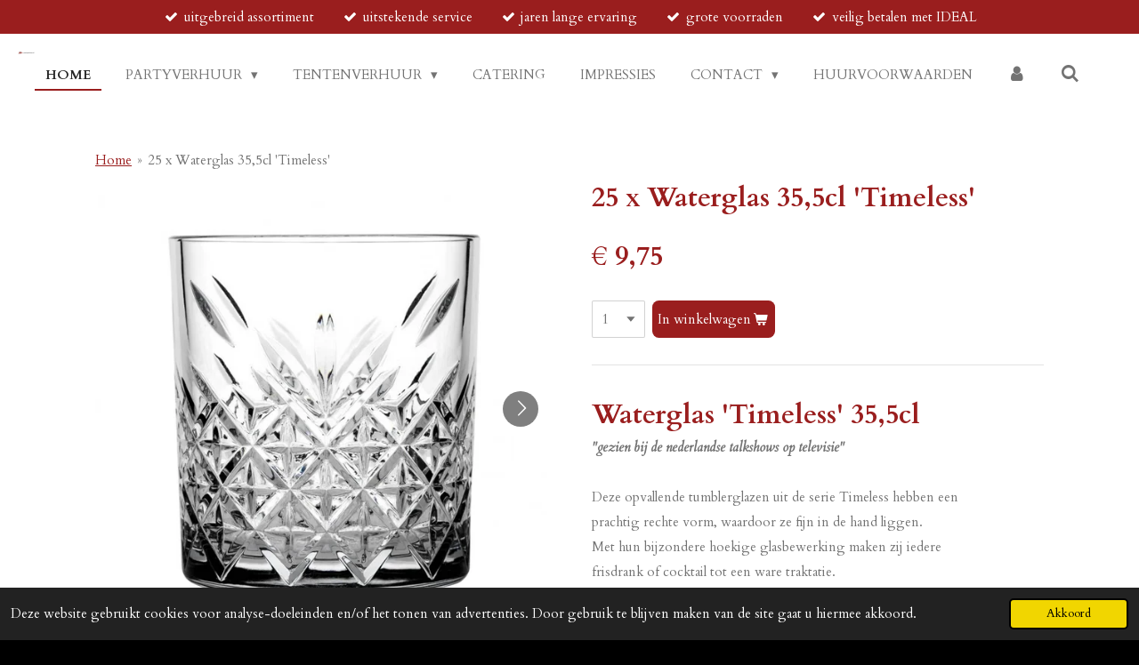

--- FILE ---
content_type: text/html; charset=UTF-8
request_url: https://www.esb-partyverhuur.nl/product/6545088/25-x-waterglas-35-5cl-timeless
body_size: 18406
content:
<!DOCTYPE html>
<html lang="nl">
    <head>
        <meta http-equiv="Content-Type" content="text/html; charset=utf-8">
        <meta name="viewport" content="width=device-width, initial-scale=1.0, maximum-scale=5.0">
        <meta http-equiv="X-UA-Compatible" content="IE=edge">
        <link rel="canonical" href="https://www.esb-partyverhuur.nl/product/6545088/25-x-waterglas-35-5cl-timeless">
        <link rel="sitemap" type="application/xml" href="https://www.esb-partyverhuur.nl/sitemap.xml">
        <meta property="og:title" content="25 x Waterglas  35,5cl &#039;Timeless&#039; | ESB party &amp; tentenverhuur">
        <meta property="og:url" content="https://www.esb-partyverhuur.nl/product/6545088/25-x-waterglas-35-5cl-timeless">
        <base href="https://www.esb-partyverhuur.nl/">
        <meta name="description" property="og:description" content="Waterglas &#039;Timeless&#039; 35,5cl
&quot;gezien bij de nederlandse talkshows op televisie&quot;
&amp;nbsp;
Deze opvallende tumblerglazen uit de serie Timeless hebben een 
prachtig rechte vorm, waardoor ze fijn in de hand liggen. 
Met hun bijzondere hoekige glasbewerking maken zij iedere 
frisdrank of cocktail tot een ware traktatie. 
De tumblerglazen hebben een dikke bodem, wat ze een 
robuust en stoer karakter geeft. 
Daarnaast zijn deze glazen gemaakt van extreem sterk glas 
en kunnen na gebruik perfect gereinigd worden in de vaatwasmachine.
 Met deze tumblers heb je voor ieder moment op de dag de juiste glazen in huis.
&amp;nbsp;
Hoogte: 9,6 cmBreedte: 8,6 cmLengte: 8,6 cmDiameter &amp;Oslash;: 8,6 cm
&amp;nbsp;
De prijs van dit artikel is inclusief schoonmaakkosten bij spoelschoon retour.
&amp;nbsp;
Verhuureenheid: per korf van 25 stuks
&amp;nbsp;
De getoonde afbeelding kan afwijken.">
                <script nonce="899fe3caf2b9d016f8c9022fbcddf22a">
            
            window.JOUWWEB = window.JOUWWEB || {};
            window.JOUWWEB.application = window.JOUWWEB.application || {};
            window.JOUWWEB.application = {"backends":[{"domain":"jouwweb.nl","freeDomain":"jouwweb.site"},{"domain":"webador.com","freeDomain":"webadorsite.com"},{"domain":"webador.de","freeDomain":"webadorsite.com"},{"domain":"webador.fr","freeDomain":"webadorsite.com"},{"domain":"webador.es","freeDomain":"webadorsite.com"},{"domain":"webador.it","freeDomain":"webadorsite.com"},{"domain":"jouwweb.be","freeDomain":"jouwweb.site"},{"domain":"webador.ie","freeDomain":"webadorsite.com"},{"domain":"webador.co.uk","freeDomain":"webadorsite.com"},{"domain":"webador.at","freeDomain":"webadorsite.com"},{"domain":"webador.be","freeDomain":"webadorsite.com"},{"domain":"webador.ch","freeDomain":"webadorsite.com"},{"domain":"webador.ch","freeDomain":"webadorsite.com"},{"domain":"webador.mx","freeDomain":"webadorsite.com"},{"domain":"webador.com","freeDomain":"webadorsite.com"},{"domain":"webador.dk","freeDomain":"webadorsite.com"},{"domain":"webador.se","freeDomain":"webadorsite.com"},{"domain":"webador.no","freeDomain":"webadorsite.com"},{"domain":"webador.fi","freeDomain":"webadorsite.com"},{"domain":"webador.ca","freeDomain":"webadorsite.com"},{"domain":"webador.ca","freeDomain":"webadorsite.com"},{"domain":"webador.pl","freeDomain":"webadorsite.com"},{"domain":"webador.com.au","freeDomain":"webadorsite.com"},{"domain":"webador.nz","freeDomain":"webadorsite.com"}],"editorLocale":"nl-NL","editorTimezone":"Europe\/Amsterdam","editorLanguage":"nl","analytics4TrackingId":"G-E6PZPGE4QM","analyticsDimensions":[],"backendDomain":"www.jouwweb.nl","backendShortDomain":"jouwweb.nl","backendKey":"jouwweb-nl","freeWebsiteDomain":"jouwweb.site","noSsl":false,"build":{"reference":"76559bd"},"linkHostnames":["www.jouwweb.nl","www.webador.com","www.webador.de","www.webador.fr","www.webador.es","www.webador.it","www.jouwweb.be","www.webador.ie","www.webador.co.uk","www.webador.at","www.webador.be","www.webador.ch","fr.webador.ch","www.webador.mx","es.webador.com","www.webador.dk","www.webador.se","www.webador.no","www.webador.fi","www.webador.ca","fr.webador.ca","www.webador.pl","www.webador.com.au","www.webador.nz"],"assetsUrl":"https:\/\/assets.jwwb.nl","loginUrl":"https:\/\/www.jouwweb.nl\/inloggen","publishUrl":"https:\/\/www.jouwweb.nl\/v2\/website\/1075458\/publish-proxy","adminUserOrIp":false,"pricing":{"plans":{"lite":{"amount":"700","currency":"EUR"},"pro":{"amount":"1200","currency":"EUR"},"business":{"amount":"2400","currency":"EUR"}},"yearlyDiscount":{"price":{"amount":"4800","currency":"EUR"},"ratio":0.17,"percent":"17%","discountPrice":{"amount":"4800","currency":"EUR"},"termPricePerMonth":{"amount":"2400","currency":"EUR"},"termPricePerYear":{"amount":"24000","currency":"EUR"}}},"hcUrl":{"add-product-variants":"https:\/\/help.jouwweb.nl\/hc\/nl\/articles\/28594307773201","basic-vs-advanced-shipping":"https:\/\/help.jouwweb.nl\/hc\/nl\/articles\/28594268794257","html-in-head":"https:\/\/help.jouwweb.nl\/hc\/nl\/articles\/28594336422545","link-domain-name":"https:\/\/help.jouwweb.nl\/hc\/nl\/articles\/28594325307409","optimize-for-mobile":"https:\/\/help.jouwweb.nl\/hc\/nl\/articles\/28594312927121","seo":"https:\/\/help.jouwweb.nl\/hc\/nl\/sections\/28507243966737","transfer-domain-name":"https:\/\/help.jouwweb.nl\/hc\/nl\/articles\/28594325232657","website-not-secure":"https:\/\/help.jouwweb.nl\/hc\/nl\/articles\/28594252935825"}};
            window.JOUWWEB.brand = {"type":"jouwweb","name":"JouwWeb","domain":"JouwWeb.nl","supportEmail":"support@jouwweb.nl"};
                    
                window.JOUWWEB = window.JOUWWEB || {};
                window.JOUWWEB.websiteRendering = {"locale":"nl-NL","timezone":"Europe\/Amsterdam","routes":{"api\/upload\/product-field":"\/_api\/upload\/product-field","checkout\/cart":"\/winkelwagen","payment":"\/bestelling-afronden\/:publicOrderId","payment\/forward":"\/bestelling-afronden\/:publicOrderId\/forward","public-order":"\/bestelling\/:publicOrderId","checkout\/authorize":"\/winkelwagen\/authorize\/:gateway","wishlist":"\/verlanglijst"}};
                                                    window.JOUWWEB.website = {"id":1075458,"locale":"nl-NL","enabled":true,"title":"ESB party & tentenverhuur","hasTitle":true,"roleOfLoggedInUser":null,"ownerLocale":"nl-NL","plan":"business","freeWebsiteDomain":"jouwweb.site","backendKey":"jouwweb-nl","currency":"EUR","defaultLocale":"nl-NL","url":"https:\/\/www.esb-partyverhuur.nl\/","homepageSegmentId":4167989,"category":"website","isOffline":false,"isPublished":true,"locales":["nl-NL"],"allowed":{"ads":false,"credits":true,"externalLinks":true,"slideshow":true,"customDefaultSlideshow":true,"hostedAlbums":true,"moderators":true,"mailboxQuota":10,"statisticsVisitors":true,"statisticsDetailed":true,"statisticsMonths":-1,"favicon":true,"password":true,"freeDomains":0,"freeMailAccounts":5,"canUseLanguages":false,"fileUpload":true,"legacyFontSize":false,"webshop":true,"products":-1,"imageText":false,"search":true,"audioUpload":true,"videoUpload":5000,"allowDangerousForms":false,"allowHtmlCode":true,"mobileBar":true,"sidebar":true,"poll":false,"allowCustomForms":true,"allowBusinessListing":true,"allowCustomAnalytics":true,"allowAccountingLink":true,"digitalProducts":true,"sitemapElement":false},"mobileBar":{"enabled":true,"theme":"accent","email":{"active":true,"value":"info@esb-catering.nl"},"location":{"active":true,"value":"De Ward 8, 8701 MB Bolsward, Nederland"},"phone":{"active":true,"value":"+31515576429"},"whatsapp":{"active":false},"social":{"active":true,"network":"facebook","value":"ESBpartyverhuur"}},"webshop":{"enabled":true,"currency":"EUR","taxEnabled":true,"taxInclusive":false,"vatDisclaimerVisible":false,"orderNotice":"<p>Bij opmerkingen graag de gewenste huurdatum toevoegen.<\/p>","orderConfirmation":"<p>Bedankt voor uw aanvraag! U ontvangt binnen 24 uur een huurbevestiging voor deze aanvraag. Afhankelijk van het totaalbedrag worden er transportkosten in rekening gebracht.<\/p>","freeShipping":false,"freeShippingAmount":"500.00","shippingDisclaimerVisible":false,"pickupAllowed":true,"couponAllowed":false,"detailsPageAvailable":true,"socialMediaVisible":true,"termsPage":4170698,"termsPageUrl":"\/partyverhuur\/huurvoorwaarden-partyverhuur","extraTerms":null,"pricingVisible":true,"orderButtonVisible":true,"shippingAdvanced":false,"shippingAdvancedBackEnd":false,"soldOutVisible":true,"backInStockNotificationEnabled":false,"canAddProducts":true,"nextOrderNumber":3115,"allowedServicePoints":[],"sendcloudConfigured":true,"sendcloudFallbackPublicKey":"a3d50033a59b4a598f1d7ce7e72aafdf","taxExemptionAllowed":true,"invoiceComment":null,"emptyCartVisible":false,"minimumOrderPrice":null,"productNumbersEnabled":true,"wishlistEnabled":false,"hideTaxOnCart":false},"isTreatedAsWebshop":true};                            window.JOUWWEB.cart = {"products":[],"coupon":null,"shippingCountryCode":null,"shippingChoice":null,"breakdown":[]};                            window.JOUWWEB.scripts = ["website-rendering\/webshop"];                        window.parent.JOUWWEB.colorPalette = window.JOUWWEB.colorPalette;
        </script>
                <title>25 x Waterglas  35,5cl &#039;Timeless&#039; | ESB party &amp; tentenverhuur</title>
                                            <link href="https://primary.jwwb.nl/public/i/f/g/temp-umomxpnnakhqqhrstrrz/touch-icon-iphone.png?bust=1553285491" rel="apple-touch-icon" sizes="60x60">                                                <link href="https://primary.jwwb.nl/public/i/f/g/temp-umomxpnnakhqqhrstrrz/touch-icon-ipad.png?bust=1553285491" rel="apple-touch-icon" sizes="76x76">                                                <link href="https://primary.jwwb.nl/public/i/f/g/temp-umomxpnnakhqqhrstrrz/touch-icon-iphone-retina.png?bust=1553285491" rel="apple-touch-icon" sizes="120x120">                                                <link href="https://primary.jwwb.nl/public/i/f/g/temp-umomxpnnakhqqhrstrrz/touch-icon-ipad-retina.png?bust=1553285491" rel="apple-touch-icon" sizes="152x152">                                                <link href="https://primary.jwwb.nl/public/i/f/g/temp-umomxpnnakhqqhrstrrz/favicon.png?bust=1553285491" rel="shortcut icon">                                                <link href="https://primary.jwwb.nl/public/i/f/g/temp-umomxpnnakhqqhrstrrz/favicon.png?bust=1553285491" rel="icon">                                        <meta property="og:image" content="https&#x3A;&#x2F;&#x2F;primary.jwwb.nl&#x2F;public&#x2F;i&#x2F;f&#x2F;g&#x2F;temp-umomxpnnakhqqhrstrrz&#x2F;tzohe6&#x2F;timeless-1.jpg&#x3F;enable-io&#x3D;true&amp;enable&#x3D;upscale&amp;fit&#x3D;bounds&amp;width&#x3D;1200">
                    <meta property="og:image" content="https&#x3A;&#x2F;&#x2F;primary.jwwb.nl&#x2F;public&#x2F;i&#x2F;f&#x2F;g&#x2F;temp-umomxpnnakhqqhrstrrz&#x2F;pk3a9u&#x2F;timeless-35-cl-met-inhoud.jpg">
                    <meta property="og:image" content="https&#x3A;&#x2F;&#x2F;primary.jwwb.nl&#x2F;public&#x2F;i&#x2F;f&#x2F;g&#x2F;temp-umomxpnnakhqqhrstrrz&#x2F;ls8zur&#x2F;iDEAL-1.png">
                    <meta property="og:image" content="https&#x3A;&#x2F;&#x2F;primary.jwwb.nl&#x2F;public&#x2F;i&#x2F;f&#x2F;g&#x2F;temp-umomxpnnakhqqhrstrrz&#x2F;irgeem&#x2F;homepage.jpg">
                                    <meta name="twitter:card" content="summary_large_image">
                        <meta property="twitter:image" content="https&#x3A;&#x2F;&#x2F;primary.jwwb.nl&#x2F;public&#x2F;i&#x2F;f&#x2F;g&#x2F;temp-umomxpnnakhqqhrstrrz&#x2F;tzohe6&#x2F;timeless-1.jpg&#x3F;enable-io&#x3D;true&amp;enable&#x3D;upscale&amp;fit&#x3D;bounds&amp;width&#x3D;1200">
                                                    <!-- Global site tag (gtag.js) - Google Analytics -->
<script async src="https://www.googletagmanager.com/gtag/js?id=UA-137908849-1"></script><script>
  window.dataLayer = window.dataLayer || [];
  function gtag(){dataLayer.push(arguments);}
  gtag('js', new Date());

  gtag('config', 'UA-137908849-1');
</script>

<meta name="facebook-domain-verification" content="ked4p9bxjvv8uobbx80zg2gagm5ogp">                            <script src="https://www.googletagmanager.com/gtag/js?id=G-X3EN6ENJCN" nonce="899fe3caf2b9d016f8c9022fbcddf22a" data-turbo-track="reload" async></script>
<script src="https://plausible.io/js/script.manual.js" nonce="899fe3caf2b9d016f8c9022fbcddf22a" data-turbo-track="reload" defer data-domain="shard8.jouwweb.nl"></script>
<link rel="stylesheet" type="text/css" href="https://gfonts.jwwb.nl/css?display=fallback&amp;family=Cardo%3A400%2C700%2C400italic%2C700italic" nonce="899fe3caf2b9d016f8c9022fbcddf22a" data-turbo-track="dynamic">
<script src="https://assets.jwwb.nl/assets/build/website-rendering/nl-NL.js?bust=af8dcdef13a1895089e9" nonce="899fe3caf2b9d016f8c9022fbcddf22a" data-turbo-track="reload" defer></script>
<script src="https://assets.jwwb.nl/assets/website-rendering/runtime.e155993011efc7175f1d.js?bust=9c9da86aa25b93d0d097" nonce="899fe3caf2b9d016f8c9022fbcddf22a" data-turbo-track="reload" defer></script>
<script src="https://assets.jwwb.nl/assets/website-rendering/812.881ee67943804724d5af.js?bust=78ab7ad7d6392c42d317" nonce="899fe3caf2b9d016f8c9022fbcddf22a" data-turbo-track="reload" defer></script>
<script src="https://assets.jwwb.nl/assets/website-rendering/main.fcb48f874358186fdbcf.js?bust=ae2434b747f7e2a90746" nonce="899fe3caf2b9d016f8c9022fbcddf22a" data-turbo-track="reload" defer></script>
<link rel="preload" href="https://assets.jwwb.nl/assets/website-rendering/styles.1ccb5af37fe695da2886.css?bust=b0ae04ec4c862e8d8ee1" as="style">
<link rel="preload" href="https://assets.jwwb.nl/assets/website-rendering/fonts/icons-website-rendering/font/website-rendering.woff2?bust=bd2797014f9452dadc8e" as="font" crossorigin>
<link rel="preconnect" href="https://gfonts.jwwb.nl">
<link rel="stylesheet" type="text/css" href="https://assets.jwwb.nl/assets/website-rendering/styles.1ccb5af37fe695da2886.css?bust=b0ae04ec4c862e8d8ee1" nonce="899fe3caf2b9d016f8c9022fbcddf22a" data-turbo-track="dynamic">
<link rel="preconnect" href="https://assets.jwwb.nl">
<link rel="preconnect" href="https://www.google-analytics.com">
<link rel="stylesheet" type="text/css" href="https://primary.jwwb.nl/public/i/f/g/temp-umomxpnnakhqqhrstrrz/style.css?bust=1769718707" nonce="899fe3caf2b9d016f8c9022fbcddf22a" data-turbo-track="dynamic">    </head>
    <body
        id="top"
        class="jw-is-no-slideshow jw-header-is-image jw-is-segment-product jw-is-frontend jw-is-no-sidebar jw-is-messagebar jw-is-no-touch-device jw-is-no-mobile"
                                    data-jouwweb-page="6545088"
                                                data-jouwweb-segment-id="6545088"
                                                data-jouwweb-segment-type="product"
                                                data-template-threshold="960"
                                                data-template-name="business-banner&#x7C;business-shop"
                            itemscope
        itemtype="https://schema.org/Product"
    >
                                    <meta itemprop="url" content="https://www.esb-partyverhuur.nl/product/6545088/25-x-waterglas-35-5cl-timeless">
        <a href="#main-content" class="jw-skip-link">
            Ga direct naar de hoofdinhoud        </a>
        <div class="jw-background"></div>
        <div class="jw-body">
            <div class="jw-mobile-menu jw-mobile-is-logo js-mobile-menu">
            <button
            type="button"
            class="jw-mobile-menu__button jw-mobile-toggle"
            aria-label="Open / sluit menu"
        >
            <span class="jw-icon-burger"></span>
        </button>
        <div class="jw-mobile-header jw-mobile-header--image">
        <a            class="jw-mobile-header-content"
                            href="/"
                        >
                            <img class="jw-mobile-logo jw-mobile-logo--landscape" src="https://primary.jwwb.nl/public/i/f/g/temp-umomxpnnakhqqhrstrrz/80fl9e/esb-partyverhuurnl.jpg?enable-io=true&amp;enable=upscale&amp;height=68" srcset="https://primary.jwwb.nl/public/i/f/g/temp-umomxpnnakhqqhrstrrz/80fl9e/esb-partyverhuurnl.jpg?enable-io=true&amp;enable=upscale&amp;height=68 1x" alt="ESB party &amp;amp; tentenverhuur" title="ESB party &amp;amp; tentenverhuur">                                </a>
    </div>

        <a
        href="/winkelwagen"
        class="jw-mobile-menu__button jw-mobile-header-cart jw-mobile-header-cart--hidden jw-mobile-menu__button--dummy"
        aria-label="Bekijk winkelwagen"
    >
        <span class="jw-icon-badge-wrapper">
            <span class="website-rendering-icon-basket" aria-hidden="true"></span>
            <span class="jw-icon-badge hidden" aria-hidden="true"></span>
        </span>
    </a>
    
    </div>
    <div class="jw-mobile-menu-search jw-mobile-menu-search--hidden">
        <form
            action="/zoeken"
            method="get"
            class="jw-mobile-menu-search__box"
        >
            <input
                type="text"
                name="q"
                value=""
                placeholder="Zoeken..."
                class="jw-mobile-menu-search__input"
                aria-label="Zoeken"
            >
            <button type="submit" class="jw-btn jw-btn--style-flat jw-mobile-menu-search__button" aria-label="Zoeken">
                <span class="website-rendering-icon-search" aria-hidden="true"></span>
            </button>
            <button type="button" class="jw-btn jw-btn--style-flat jw-mobile-menu-search__button js-cancel-search" aria-label="Zoekopdracht annuleren">
                <span class="website-rendering-icon-cancel" aria-hidden="true"></span>
            </button>
        </form>
    </div>
            <div class="message-bar message-bar--accent"><div class="message-bar__container"><ul class="message-bar-usps"><li class="message-bar-usps__item"><i class="website-rendering-icon-ok"></i><span>uitgebreid assortiment</span></li><li class="message-bar-usps__item"><i class="website-rendering-icon-ok"></i><span>uitstekende service</span></li><li class="message-bar-usps__item"><i class="website-rendering-icon-ok"></i><span>jaren lange ervaring</span></li><li class="message-bar-usps__item"><i class="website-rendering-icon-ok"></i><span>grote voorraden</span></li><li class="message-bar-usps__item"><i class="website-rendering-icon-ok"></i><span>veilig betalen met IDEAL</span></li></ul></div></div><script nonce="899fe3caf2b9d016f8c9022fbcddf22a">
    JOUWWEB.templateConfig = {
        header: {
            mobileSelector: '.jw-mobile-menu',
            updatePusher: function (headerHeight, state) {
                $('.jw-menu-clone').css('top', headerHeight);
            },
        },
    };
</script>
<header class="header-wrap js-topbar-content-container">
    <div class="header">
        <div class="jw-header-logo">
            <div
    id="jw-header-image-container"
    class="jw-header jw-header-image jw-header-image-toggle"
    style="flex-basis: 326px; max-width: 326px; flex-shrink: 1;"
>
            <a href="/">
        <img id="jw-header-image" data-image-id="53462978" srcset="https://primary.jwwb.nl/public/i/f/g/temp-umomxpnnakhqqhrstrrz/80fl9e/esb-partyverhuurnl.jpg?enable-io=true&amp;width=326 326w" class="jw-header-image" title="ESB party &amp; tentenverhuur" style="max-height: 80px;" sizes="326px" width="326" height="68" intrinsicsize="326.00 x 68.00" alt="ESB party &amp; tentenverhuur">                </a>
    </div>
        <div
    class="jw-header jw-header-title-container jw-header-text jw-header-text-toggle"
    data-stylable="true"
>
    <a        id="jw-header-title"
        class="jw-header-title"
                    href="/"
            >
        ESB party &amp; tentenverhuur    </a>
</div>
</div>
    </div>
    <nav class="menu jw-menu-copy">
        <ul
    id="jw-menu"
    class="jw-menu jw-menu-horizontal"
            >
            <li
    class="jw-menu-item jw-menu-is-active"
>
        <a        class="jw-menu-link js-active-menu-item"
        href="/"                                            data-page-link-id="4167989"
                            >
                <span class="">
            Home        </span>
            </a>
                </li>
            <li
    class="jw-menu-item jw-menu-has-submenu"
>
        <a        class="jw-menu-link"
        href="/partyverhuur"                                            data-page-link-id="4168238"
                            >
                <span class="">
            partyverhuur        </span>
                    <span class="jw-arrow jw-arrow-toplevel"></span>
            </a>
                    <ul
            class="jw-submenu"
                    >
                            <li
    class="jw-menu-item jw-menu-has-submenu"
>
        <a        class="jw-menu-link"
        href="/partyverhuur/meubilair-1"                                            data-page-link-id="9014284"
                            >
                <span class="">
            Meubilair        </span>
                    <span class="jw-arrow"></span>
            </a>
                    <ul
            class="jw-submenu"
                    >
                            <li
    class="jw-menu-item"
>
        <a        class="jw-menu-link"
        href="/partyverhuur/meubilair-1/stoelen-krukken"                                            data-page-link-id="9014364"
                            >
                <span class="">
            Stoelen/krukken        </span>
            </a>
                </li>
                            <li
    class="jw-menu-item"
>
        <a        class="jw-menu-link"
        href="/partyverhuur/meubilair-1/tafels-statafels"                                            data-page-link-id="9014377"
                            >
                <span class="">
            Tafels/statafels        </span>
            </a>
                </li>
                            <li
    class="jw-menu-item"
>
        <a        class="jw-menu-link"
        href="/partyverhuur/meubilair-1/barren-biertaps"                                            data-page-link-id="9014379"
                            >
                <span class="">
            Barren/biertaps        </span>
            </a>
                </li>
                            <li
    class="jw-menu-item"
>
        <a        class="jw-menu-link"
        href="/partyverhuur/meubilair-1/steigerhout-1"                                            data-page-link-id="16881981"
                            >
                <span class="">
            Steigerhout        </span>
            </a>
                </li>
                            <li
    class="jw-menu-item"
>
        <a        class="jw-menu-link"
        href="/partyverhuur/meubilair-1/steigerhout-white"                                            data-page-link-id="9014381"
                            >
                <span class="">
            Steigerhout &#039;White&#039;        </span>
            </a>
                </li>
                            <li
    class="jw-menu-item"
>
        <a        class="jw-menu-link"
        href="/partyverhuur/meubilair-1/bloktafels"                                            data-page-link-id="9014402"
                            >
                <span class="">
            Bloktafels        </span>
            </a>
                </li>
                            <li
    class="jw-menu-item"
>
        <a        class="jw-menu-link"
        href="/partyverhuur/meubilair-1/biertafels-sets"                                            data-page-link-id="9014414"
                            >
                <span class="">
            Biertafels/sets        </span>
            </a>
                </li>
                            <li
    class="jw-menu-item"
>
        <a        class="jw-menu-link"
        href="/partyverhuur/meubilair-1/podium"                                            data-page-link-id="9014422"
                            >
                <span class="">
            Podium        </span>
            </a>
                </li>
                            <li
    class="jw-menu-item"
>
        <a        class="jw-menu-link"
        href="/partyverhuur/meubilair-1/spreekgestoelte"                                            data-page-link-id="9014430"
                            >
                <span class="">
            Spreekgestoelte        </span>
            </a>
                </li>
                            <li
    class="jw-menu-item"
>
        <a        class="jw-menu-link"
        href="/partyverhuur/meubilair-1/overig-meubilair"                                            data-page-link-id="9014434"
                            >
                <span class="">
            Overig meubilair        </span>
            </a>
                </li>
                    </ul>
        </li>
                            <li
    class="jw-menu-item jw-menu-has-submenu"
>
        <a        class="jw-menu-link"
        href="https://www.esb-partyverhuur.nl/partyverhuur"                                                    data-link-id="8999281"
                    >
                <span class="">
            Bestek /servies        </span>
                    <span class="jw-arrow"></span>
            </a>
                    <ul
            class="jw-submenu"
                    >
                            <li
    class="jw-menu-item jw-menu-has-submenu"
>
        <a        class="jw-menu-link"
        href="/servies"                                            data-page-link-id="8996368"
                            >
                <span class="">
            Servies        </span>
                    <span class="jw-arrow"></span>
            </a>
                    <ul
            class="jw-submenu"
                    >
                            <li
    class="jw-menu-item"
>
        <a        class="jw-menu-link"
        href="/servies/mammoet-servies"                                            data-page-link-id="8996513"
                            >
                <span class="">
            Mammoet servies        </span>
            </a>
                </li>
                            <li
    class="jw-menu-item"
>
        <a        class="jw-menu-link"
        href="/servies/renaissance-servies"                                            data-page-link-id="8996517"
                            >
                <span class="">
            Renaissance servies        </span>
            </a>
                </li>
                            <li
    class="jw-menu-item"
>
        <a        class="jw-menu-link"
        href="/servies/arcoroc-rubis"                                            data-page-link-id="8996519"
                            >
                <span class="">
            Arcoroc &#039;Rubis&#039;        </span>
            </a>
                </li>
                            <li
    class="jw-menu-item"
>
        <a        class="jw-menu-link"
        href="/servies/d-e-servies"                                            data-page-link-id="8996522"
                            >
                <span class="">
            D.E. servies        </span>
            </a>
                </li>
                            <li
    class="jw-menu-item"
>
        <a        class="jw-menu-link"
        href="/servies/toscane-servies"                                            data-page-link-id="8996524"
                            >
                <span class="">
            Toscane servies        </span>
            </a>
                </li>
                            <li
    class="jw-menu-item"
>
        <a        class="jw-menu-link"
        href="/servies/diverse-servies"                                            data-page-link-id="9054061"
                            >
                <span class="">
            Diverse servies        </span>
            </a>
                </li>
                            <li
    class="jw-menu-item"
>
        <a        class="jw-menu-link"
        href="/servies/voor-de-feestdagen"                                            data-page-link-id="8996526"
                            >
                <span class="">
            voor de feestdagen        </span>
            </a>
                </li>
                            <li
    class="jw-menu-item"
>
        <a        class="jw-menu-link"
        href="/servies/tappas"                                            data-page-link-id="8996529"
                            >
                <span class="">
            Tappas        </span>
            </a>
                </li>
                            <li
    class="jw-menu-item"
>
        <a        class="jw-menu-link"
        href="/servies/rvs"                                            data-page-link-id="8996532"
                            >
                <span class="">
            RVS        </span>
            </a>
                </li>
                            <li
    class="jw-menu-item"
>
        <a        class="jw-menu-link"
        href="/servies/overige-servies"                                            data-page-link-id="8996533"
                            >
                <span class="">
            Overige servies        </span>
            </a>
                </li>
                    </ul>
        </li>
                            <li
    class="jw-menu-item jw-menu-has-submenu"
>
        <a        class="jw-menu-link"
        href="/bestek"                                            data-page-link-id="8996651"
                            >
                <span class="">
            Bestek        </span>
                    <span class="jw-arrow"></span>
            </a>
                    <ul
            class="jw-submenu"
                    >
                            <li
    class="jw-menu-item"
>
        <a        class="jw-menu-link"
        href="/bestek/amefa-tafelbestek"                                            data-page-link-id="8996773"
                            >
                <span class="">
            Amefa tafelbestek        </span>
            </a>
                </li>
                            <li
    class="jw-menu-item"
>
        <a        class="jw-menu-link"
        href="/bestek/diversity-tafelbestek-1"                                            data-page-link-id="8996781"
                            >
                <span class="">
            Diversity tafelbestek        </span>
            </a>
                </li>
                            <li
    class="jw-menu-item"
>
        <a        class="jw-menu-link"
        href="/bestek/tafelbestek-goud"                                            data-page-link-id="19323826"
                            >
                <span class="">
            Tafelbestek &#039;Goud&#039;        </span>
            </a>
                </li>
                            <li
    class="jw-menu-item"
>
        <a        class="jw-menu-link"
        href="/bestek/buffet-bestek"                                            data-page-link-id="8996776"
                            >
                <span class="">
            Buffet bestek        </span>
            </a>
                </li>
                            <li
    class="jw-menu-item"
>
        <a        class="jw-menu-link"
        href="/bestek/keukengerei"                                            data-page-link-id="8996777"
                            >
                <span class="">
            Keukengerei        </span>
            </a>
                </li>
                    </ul>
        </li>
                    </ul>
        </li>
                            <li
    class="jw-menu-item jw-menu-has-submenu"
>
        <a        class="jw-menu-link"
        href="/partyverhuur/glaswerk-1"                                            data-page-link-id="9023388"
                            >
                <span class="">
            Glaswerk        </span>
                    <span class="jw-arrow"></span>
            </a>
                    <ul
            class="jw-submenu"
                    >
                            <li
    class="jw-menu-item"
>
        <a        class="jw-menu-link"
        href="/partyverhuur/glaswerk-1/budget-line"                                            data-page-link-id="9023397"
                            >
                <span class="">
            Budget line        </span>
            </a>
                </li>
                            <li
    class="jw-menu-item"
>
        <a        class="jw-menu-link"
        href="/partyverhuur/glaswerk-1/luxe-line"                                            data-page-link-id="9023409"
                            >
                <span class="">
            Luxe line        </span>
            </a>
                </li>
                            <li
    class="jw-menu-item"
>
        <a        class="jw-menu-link"
        href="/partyverhuur/glaswerk-1/bouquet-line"                                            data-page-link-id="9023420"
                            >
                <span class="">
            Bouquet line        </span>
            </a>
                </li>
                            <li
    class="jw-menu-item"
>
        <a        class="jw-menu-link"
        href="/partyverhuur/glaswerk-1/melodia-line"                                            data-page-link-id="17026701"
                            >
                <span class="">
            Melodia line        </span>
            </a>
                </li>
                            <li
    class="jw-menu-item"
>
        <a        class="jw-menu-link"
        href="/partyverhuur/glaswerk-1/speciaal-glaswerk"                                            data-page-link-id="9023427"
                            >
                <span class="">
            Speciaal glaswerk        </span>
            </a>
                </li>
                            <li
    class="jw-menu-item"
>
        <a        class="jw-menu-link"
        href="/partyverhuur/glaswerk-1/bier-speciaal-glazen"                                            data-page-link-id="17031716"
                            >
                <span class="">
            Bier speciaal glazen        </span>
            </a>
                </li>
                            <li
    class="jw-menu-item"
>
        <a        class="jw-menu-link"
        href="/partyverhuur/glaswerk-1/cocktail-glazen"                                            data-page-link-id="9023425"
                            >
                <span class="">
            Cocktail glazen        </span>
            </a>
                </li>
                            <li
    class="jw-menu-item"
>
        <a        class="jw-menu-link"
        href="/partyverhuur/glaswerk-1/overig-glaswerk"                                            data-page-link-id="9023434"
                            >
                <span class="">
            Overig glaswerk        </span>
            </a>
                </li>
                    </ul>
        </li>
                            <li
    class="jw-menu-item"
>
        <a        class="jw-menu-link"
        href="/partyverhuur/trouwen"                                            data-page-link-id="4171456"
                            >
                <span class="">
            Trouwen        </span>
            </a>
                </li>
                            <li
    class="jw-menu-item jw-menu-has-submenu"
>
        <a        class="jw-menu-link"
        href="/partyverhuur/aankleding-linnen"                                            data-page-link-id="4173616"
                            >
                <span class="">
            Aankleding / linnen        </span>
                    <span class="jw-arrow"></span>
            </a>
                    <ul
            class="jw-submenu"
                    >
                            <li
    class="jw-menu-item"
>
        <a        class="jw-menu-link"
        href="/partyverhuur/aankleding-linnen/sta-tafel-bank-en-stoel-hoezen"                                            data-page-link-id="9120406"
                            >
                <span class="">
            (Sta)tafel-,bank- en stoel hoezen        </span>
            </a>
                </li>
                            <li
    class="jw-menu-item"
>
        <a        class="jw-menu-link"
        href="/partyverhuur/aankleding-linnen/picknick-bierbank-hoezen"                                            data-page-link-id="9122464"
                            >
                <span class="">
            Picknick/Bierbank hoezen        </span>
            </a>
                </li>
                            <li
    class="jw-menu-item"
>
        <a        class="jw-menu-link"
        href="/partyverhuur/aankleding-linnen/overige-linnen"                                            data-page-link-id="4174747"
                            >
                <span class="">
            Overige Linnen        </span>
            </a>
                </li>
                            <li
    class="jw-menu-item"
>
        <a        class="jw-menu-link"
        href="/partyverhuur/aankleding-linnen/aankleding"                                            data-page-link-id="4183665"
                            >
                <span class="">
            Aankleding        </span>
            </a>
                </li>
                            <li
    class="jw-menu-item"
>
        <a        class="jw-menu-link"
        href="/partyverhuur/aankleding-linnen/decoratie"                                            data-page-link-id="4183666"
                            >
                <span class="">
            Decoratie        </span>
            </a>
                </li>
                            <li
    class="jw-menu-item"
>
        <a        class="jw-menu-link"
        href="/partyverhuur/aankleding-linnen/wedding-styling"                                            data-page-link-id="5723414"
                            >
                <span class="">
            Wedding styling        </span>
            </a>
                </li>
                    </ul>
        </li>
                            <li
    class="jw-menu-item jw-menu-has-submenu"
>
        <a        class="jw-menu-link"
        href="/partyverhuur/horeca-materialen"                                            data-page-link-id="4183610"
                            >
                <span class="">
            Horeca materialen        </span>
                    <span class="jw-arrow"></span>
            </a>
                    <ul
            class="jw-submenu"
                    >
                            <li
    class="jw-menu-item"
>
        <a        class="jw-menu-link"
        href="/partyverhuur/horeca-materialen/koffie-thee"                                            data-page-link-id="4183613"
                            >
                <span class="">
            Koffie / Thee        </span>
            </a>
                </li>
                            <li
    class="jw-menu-item"
>
        <a        class="jw-menu-link"
        href="/partyverhuur/horeca-materialen/koelen-tappen"                                            data-page-link-id="4183614"
                            >
                <span class="">
            Koelen / tappen        </span>
            </a>
                </li>
                            <li
    class="jw-menu-item"
>
        <a        class="jw-menu-link"
        href="/partyverhuur/horeca-materialen/warm-houden"                                            data-page-link-id="4183615"
                            >
                <span class="">
            Warm houden        </span>
            </a>
                </li>
                            <li
    class="jw-menu-item"
>
        <a        class="jw-menu-link"
        href="/partyverhuur/horeca-materialen/koken-bakken"                                            data-page-link-id="4183616"
                            >
                <span class="">
            Koken / bakken        </span>
            </a>
                </li>
                            <li
    class="jw-menu-item"
>
        <a        class="jw-menu-link"
        href="/partyverhuur/horeca-materialen/keuken-gerei"                                            data-page-link-id="4183618"
                            >
                <span class="">
            Keuken gerei        </span>
            </a>
                </li>
                            <li
    class="jw-menu-item"
>
        <a        class="jw-menu-link"
        href="/partyverhuur/horeca-materialen/buffet-materiaal"                                            data-page-link-id="9134864"
                            >
                <span class="">
            Buffet Materiaal        </span>
            </a>
                </li>
                            <li
    class="jw-menu-item"
>
        <a        class="jw-menu-link"
        href="/partyverhuur/horeca-materialen/overige"                                            data-page-link-id="4183624"
                            >
                <span class="">
            Overige        </span>
            </a>
                </li>
                    </ul>
        </li>
                            <li
    class="jw-menu-item"
>
        <a        class="jw-menu-link"
        href="/partyverhuur/beeld-geluid"                                            data-page-link-id="4185863"
                            >
                <span class="">
            Beeld / geluid        </span>
            </a>
                </li>
                            <li
    class="jw-menu-item"
>
        <a        class="jw-menu-link"
        href="/partyverhuur/verlichting"                                            data-page-link-id="4197303"
                            >
                <span class="">
            Verlichting        </span>
            </a>
                </li>
                            <li
    class="jw-menu-item"
>
        <a        class="jw-menu-link"
        href="/partyverhuur/stroom-verwarming-1"                                            data-page-link-id="4185868"
                            >
                <span class="">
            Stroom / verwarming        </span>
            </a>
                </li>
                            <li
    class="jw-menu-item"
>
        <a        class="jw-menu-link"
        href="/partyverhuur/event-materiaal"                                            data-page-link-id="4185875"
                            >
                <span class="">
            Event materiaal        </span>
            </a>
                </li>
                            <li
    class="jw-menu-item"
>
        <a        class="jw-menu-link"
        href="/partyverhuur/nieuw-in-assortiment"                                            data-page-link-id="4185881"
                            >
                <span class="">
            Nieuw in assortiment        </span>
            </a>
                </li>
                            <li
    class="jw-menu-item"
>
        <a        class="jw-menu-link"
        href="/partyverhuur/diversen"                                            data-page-link-id="4185882"
                            >
                <span class="">
            Diversen        </span>
            </a>
                </li>
                            <li
    class="jw-menu-item"
>
        <a        class="jw-menu-link"
        href="/partyverhuur/verkoop-items"                                            data-page-link-id="4185884"
                            >
                <span class="">
            Verkoop items        </span>
            </a>
                </li>
                            <li
    class="jw-menu-item"
>
        <a        class="jw-menu-link"
        href="/partyverhuur/steigerhout"                                            data-page-link-id="4207373"
                            >
                <span class="">
            Steigerhout        </span>
            </a>
                </li>
                            <li
    class="jw-menu-item"
>
        <a        class="jw-menu-link"
        href="/partyverhuur/blok-meubilair"                                            data-page-link-id="4207374"
                            >
                <span class="">
            Blok meubilair        </span>
            </a>
                </li>
                            <li
    class="jw-menu-item"
>
        <a        class="jw-menu-link"
        href="/partyverhuur/feestdagen"                                            data-page-link-id="11258283"
                            >
                <span class="">
            feestdagen        </span>
            </a>
                </li>
                            <li
    class="jw-menu-item"
>
        <a        class="jw-menu-link"
        href="/partyverhuur/huurvoorwaarden-partyverhuur"                                            data-page-link-id="4170698"
                            >
                <span class="">
            huurvoorwaarden partyverhuur        </span>
            </a>
                </li>
                    </ul>
        </li>
            <li
    class="jw-menu-item jw-menu-has-submenu"
>
        <a        class="jw-menu-link"
        href="/tentenverhuur"                                            data-page-link-id="4168478"
                            >
                <span class="">
            tentenverhuur        </span>
                    <span class="jw-arrow jw-arrow-toplevel"></span>
            </a>
                    <ul
            class="jw-submenu"
                    >
                            <li
    class="jw-menu-item"
>
        <a        class="jw-menu-link"
        href="/tentenverhuur/partytenten"                                            data-page-link-id="26953341"
                            >
                <span class="">
            Partytenten        </span>
            </a>
                </li>
                            <li
    class="jw-menu-item"
>
        <a        class="jw-menu-link"
        href="/tentenverhuur/handleiding-opbouw-profi-line-tent"                                            data-page-link-id="16860059"
                            >
                <span class="">
            Handleiding opbouw Profi-line tent        </span>
            </a>
                </li>
                            <li
    class="jw-menu-item"
>
        <a        class="jw-menu-link"
        href="/tentenverhuur/stretch-tenten"                                            data-page-link-id="26953366"
                            >
                <span class="">
            Stretch tenten        </span>
            </a>
                </li>
                            <li
    class="jw-menu-item"
>
        <a        class="jw-menu-link"
        href="/tentenverhuur/pagodetenten"                                            data-page-link-id="26953375"
                            >
                <span class="">
            Pagodetenten        </span>
            </a>
                </li>
                            <li
    class="jw-menu-item"
>
        <a        class="jw-menu-link"
        href="/tentenverhuur/alu-tenten"                                            data-page-link-id="26953402"
                            >
                <span class="">
            Alu-tenten        </span>
            </a>
                </li>
                            <li
    class="jw-menu-item"
>
        <a        class="jw-menu-link"
        href="/tentenverhuur/huurvoorwaarden-tentenverhuur"                                            data-page-link-id="26528095"
                            >
                <span class="">
            huurvoorwaarden tentenverhuur        </span>
            </a>
                </li>
                    </ul>
        </li>
            <li
    class="jw-menu-item"
>
        <a        class="jw-menu-link"
        href="https://www.esb-catering.nl/"                    target="_blank"
                            rel="noopener"
                                            data-link-id="8997723"
                    >
                <span class="">
            Catering        </span>
            </a>
                </li>
            <li
    class="jw-menu-item"
>
        <a        class="jw-menu-link"
        href="/impressies"                                            data-page-link-id="4172323"
                            >
                <span class="">
            Impressies        </span>
            </a>
                </li>
            <li
    class="jw-menu-item jw-menu-has-submenu"
>
        <a        class="jw-menu-link"
        href="/contact-2"                                            data-page-link-id="4209562"
                            >
                <span class="">
            Contact        </span>
                    <span class="jw-arrow jw-arrow-toplevel"></span>
            </a>
                    <ul
            class="jw-submenu"
                    >
                            <li
    class="jw-menu-item"
>
        <a        class="jw-menu-link"
        href="/contact-2/contact"                                            data-page-link-id="4183680"
                            >
                <span class="">
            Contact        </span>
            </a>
                </li>
                            <li
    class="jw-menu-item"
>
        <a        class="jw-menu-link"
        href="/contact-2/tent-offerte-1"                                            data-page-link-id="4168024"
                            >
                <span class="">
            Tent offerte        </span>
            </a>
                </li>
                            <li
    class="jw-menu-item"
>
        <a        class="jw-menu-link"
        href="/contact-2/sponsor-aanvraag"                                            data-page-link-id="26560912"
                            >
                <span class="">
            Sponsor aanvraag        </span>
            </a>
                </li>
                            <li
    class="jw-menu-item"
>
        <a        class="jw-menu-link"
        href="/contact-2/vacatures"                                            data-page-link-id="9478989"
                            >
                <span class="">
            Vacatures        </span>
            </a>
                </li>
                    </ul>
        </li>
            <li
    class="jw-menu-item"
>
        <a        class="jw-menu-link"
        href="/huurvoorwaarden"                                            data-page-link-id="26565273"
                            >
                <span class="">
            Huurvoorwaarden        </span>
            </a>
                </li>
            <li
    class="jw-menu-item"
>
        <a        class="jw-menu-link jw-menu-link--icon"
        href="/account"                                                            title="Account"
            >
                                <span class="website-rendering-icon-user"></span>
                            <span class="hidden-desktop-horizontal-menu">
            Account        </span>
            </a>
                </li>
            <li
    class="jw-menu-item jw-menu-search-item"
>
        <button        class="jw-menu-link jw-menu-link--icon jw-text-button"
                                                                    title="Zoeken"
            >
                                <span class="website-rendering-icon-search"></span>
                            <span class="hidden-desktop-horizontal-menu">
            Zoeken        </span>
            </button>
                
            <div class="jw-popover-container jw-popover-container--inline is-hidden">
                <div class="jw-popover-backdrop"></div>
                <div class="jw-popover">
                    <div class="jw-popover__arrow"></div>
                    <div class="jw-popover__content jw-section-white">
                        <form  class="jw-search" action="/zoeken" method="get">
                            
                            <input class="jw-search__input" type="text" name="q" value="" placeholder="Zoeken..." aria-label="Zoeken" >
                            <button class="jw-search__submit" type="submit" aria-label="Zoeken">
                                <span class="website-rendering-icon-search" aria-hidden="true"></span>
                            </button>
                        </form>
                    </div>
                </div>
            </div>
                        </li>
            <li
    class="jw-menu-item js-menu-cart-item jw-menu-cart-item--hidden"
>
        <a        class="jw-menu-link jw-menu-link--icon"
        href="/winkelwagen"                                                            title="Winkelwagen"
            >
                                    <span class="jw-icon-badge-wrapper">
                        <span class="website-rendering-icon-basket"></span>
                                            <span class="jw-icon-badge hidden">
                    0                </span>
                            <span class="hidden-desktop-horizontal-menu">
            Winkelwagen        </span>
            </a>
                </li>
    
    </ul>

    <script nonce="899fe3caf2b9d016f8c9022fbcddf22a" id="jw-mobile-menu-template" type="text/template">
        <ul id="jw-menu" class="jw-menu jw-menu-horizontal jw-menu-spacing--mobile-bar">
                            <li
    class="jw-menu-item jw-menu-search-item"
>
                
                 <li class="jw-menu-item jw-mobile-menu-search-item">
                    <form class="jw-search" action="/zoeken" method="get">
                        <input class="jw-search__input" type="text" name="q" value="" placeholder="Zoeken..." aria-label="Zoeken">
                        <button class="jw-search__submit" type="submit" aria-label="Zoeken">
                            <span class="website-rendering-icon-search" aria-hidden="true"></span>
                        </button>
                    </form>
                </li>
                        </li>
                            <li
    class="jw-menu-item jw-menu-is-active"
>
        <a        class="jw-menu-link js-active-menu-item"
        href="/"                                            data-page-link-id="4167989"
                            >
                <span class="">
            Home        </span>
            </a>
                </li>
                            <li
    class="jw-menu-item jw-menu-has-submenu"
>
        <a        class="jw-menu-link"
        href="/partyverhuur"                                            data-page-link-id="4168238"
                            >
                <span class="">
            partyverhuur        </span>
                    <span class="jw-arrow jw-arrow-toplevel"></span>
            </a>
                    <ul
            class="jw-submenu"
                    >
                            <li
    class="jw-menu-item jw-menu-has-submenu"
>
        <a        class="jw-menu-link"
        href="/partyverhuur/meubilair-1"                                            data-page-link-id="9014284"
                            >
                <span class="">
            Meubilair        </span>
                    <span class="jw-arrow"></span>
            </a>
                    <ul
            class="jw-submenu"
                    >
                            <li
    class="jw-menu-item"
>
        <a        class="jw-menu-link"
        href="/partyverhuur/meubilair-1/stoelen-krukken"                                            data-page-link-id="9014364"
                            >
                <span class="">
            Stoelen/krukken        </span>
            </a>
                </li>
                            <li
    class="jw-menu-item"
>
        <a        class="jw-menu-link"
        href="/partyverhuur/meubilair-1/tafels-statafels"                                            data-page-link-id="9014377"
                            >
                <span class="">
            Tafels/statafels        </span>
            </a>
                </li>
                            <li
    class="jw-menu-item"
>
        <a        class="jw-menu-link"
        href="/partyverhuur/meubilair-1/barren-biertaps"                                            data-page-link-id="9014379"
                            >
                <span class="">
            Barren/biertaps        </span>
            </a>
                </li>
                            <li
    class="jw-menu-item"
>
        <a        class="jw-menu-link"
        href="/partyverhuur/meubilair-1/steigerhout-1"                                            data-page-link-id="16881981"
                            >
                <span class="">
            Steigerhout        </span>
            </a>
                </li>
                            <li
    class="jw-menu-item"
>
        <a        class="jw-menu-link"
        href="/partyverhuur/meubilair-1/steigerhout-white"                                            data-page-link-id="9014381"
                            >
                <span class="">
            Steigerhout &#039;White&#039;        </span>
            </a>
                </li>
                            <li
    class="jw-menu-item"
>
        <a        class="jw-menu-link"
        href="/partyverhuur/meubilair-1/bloktafels"                                            data-page-link-id="9014402"
                            >
                <span class="">
            Bloktafels        </span>
            </a>
                </li>
                            <li
    class="jw-menu-item"
>
        <a        class="jw-menu-link"
        href="/partyverhuur/meubilair-1/biertafels-sets"                                            data-page-link-id="9014414"
                            >
                <span class="">
            Biertafels/sets        </span>
            </a>
                </li>
                            <li
    class="jw-menu-item"
>
        <a        class="jw-menu-link"
        href="/partyverhuur/meubilair-1/podium"                                            data-page-link-id="9014422"
                            >
                <span class="">
            Podium        </span>
            </a>
                </li>
                            <li
    class="jw-menu-item"
>
        <a        class="jw-menu-link"
        href="/partyverhuur/meubilair-1/spreekgestoelte"                                            data-page-link-id="9014430"
                            >
                <span class="">
            Spreekgestoelte        </span>
            </a>
                </li>
                            <li
    class="jw-menu-item"
>
        <a        class="jw-menu-link"
        href="/partyverhuur/meubilair-1/overig-meubilair"                                            data-page-link-id="9014434"
                            >
                <span class="">
            Overig meubilair        </span>
            </a>
                </li>
                    </ul>
        </li>
                            <li
    class="jw-menu-item jw-menu-has-submenu"
>
        <a        class="jw-menu-link"
        href="https://www.esb-partyverhuur.nl/partyverhuur"                                                    data-link-id="8999281"
                    >
                <span class="">
            Bestek /servies        </span>
                    <span class="jw-arrow"></span>
            </a>
                    <ul
            class="jw-submenu"
                    >
                            <li
    class="jw-menu-item jw-menu-has-submenu"
>
        <a        class="jw-menu-link"
        href="/servies"                                            data-page-link-id="8996368"
                            >
                <span class="">
            Servies        </span>
                    <span class="jw-arrow"></span>
            </a>
                    <ul
            class="jw-submenu"
                    >
                            <li
    class="jw-menu-item"
>
        <a        class="jw-menu-link"
        href="/servies/mammoet-servies"                                            data-page-link-id="8996513"
                            >
                <span class="">
            Mammoet servies        </span>
            </a>
                </li>
                            <li
    class="jw-menu-item"
>
        <a        class="jw-menu-link"
        href="/servies/renaissance-servies"                                            data-page-link-id="8996517"
                            >
                <span class="">
            Renaissance servies        </span>
            </a>
                </li>
                            <li
    class="jw-menu-item"
>
        <a        class="jw-menu-link"
        href="/servies/arcoroc-rubis"                                            data-page-link-id="8996519"
                            >
                <span class="">
            Arcoroc &#039;Rubis&#039;        </span>
            </a>
                </li>
                            <li
    class="jw-menu-item"
>
        <a        class="jw-menu-link"
        href="/servies/d-e-servies"                                            data-page-link-id="8996522"
                            >
                <span class="">
            D.E. servies        </span>
            </a>
                </li>
                            <li
    class="jw-menu-item"
>
        <a        class="jw-menu-link"
        href="/servies/toscane-servies"                                            data-page-link-id="8996524"
                            >
                <span class="">
            Toscane servies        </span>
            </a>
                </li>
                            <li
    class="jw-menu-item"
>
        <a        class="jw-menu-link"
        href="/servies/diverse-servies"                                            data-page-link-id="9054061"
                            >
                <span class="">
            Diverse servies        </span>
            </a>
                </li>
                            <li
    class="jw-menu-item"
>
        <a        class="jw-menu-link"
        href="/servies/voor-de-feestdagen"                                            data-page-link-id="8996526"
                            >
                <span class="">
            voor de feestdagen        </span>
            </a>
                </li>
                            <li
    class="jw-menu-item"
>
        <a        class="jw-menu-link"
        href="/servies/tappas"                                            data-page-link-id="8996529"
                            >
                <span class="">
            Tappas        </span>
            </a>
                </li>
                            <li
    class="jw-menu-item"
>
        <a        class="jw-menu-link"
        href="/servies/rvs"                                            data-page-link-id="8996532"
                            >
                <span class="">
            RVS        </span>
            </a>
                </li>
                            <li
    class="jw-menu-item"
>
        <a        class="jw-menu-link"
        href="/servies/overige-servies"                                            data-page-link-id="8996533"
                            >
                <span class="">
            Overige servies        </span>
            </a>
                </li>
                    </ul>
        </li>
                            <li
    class="jw-menu-item jw-menu-has-submenu"
>
        <a        class="jw-menu-link"
        href="/bestek"                                            data-page-link-id="8996651"
                            >
                <span class="">
            Bestek        </span>
                    <span class="jw-arrow"></span>
            </a>
                    <ul
            class="jw-submenu"
                    >
                            <li
    class="jw-menu-item"
>
        <a        class="jw-menu-link"
        href="/bestek/amefa-tafelbestek"                                            data-page-link-id="8996773"
                            >
                <span class="">
            Amefa tafelbestek        </span>
            </a>
                </li>
                            <li
    class="jw-menu-item"
>
        <a        class="jw-menu-link"
        href="/bestek/diversity-tafelbestek-1"                                            data-page-link-id="8996781"
                            >
                <span class="">
            Diversity tafelbestek        </span>
            </a>
                </li>
                            <li
    class="jw-menu-item"
>
        <a        class="jw-menu-link"
        href="/bestek/tafelbestek-goud"                                            data-page-link-id="19323826"
                            >
                <span class="">
            Tafelbestek &#039;Goud&#039;        </span>
            </a>
                </li>
                            <li
    class="jw-menu-item"
>
        <a        class="jw-menu-link"
        href="/bestek/buffet-bestek"                                            data-page-link-id="8996776"
                            >
                <span class="">
            Buffet bestek        </span>
            </a>
                </li>
                            <li
    class="jw-menu-item"
>
        <a        class="jw-menu-link"
        href="/bestek/keukengerei"                                            data-page-link-id="8996777"
                            >
                <span class="">
            Keukengerei        </span>
            </a>
                </li>
                    </ul>
        </li>
                    </ul>
        </li>
                            <li
    class="jw-menu-item jw-menu-has-submenu"
>
        <a        class="jw-menu-link"
        href="/partyverhuur/glaswerk-1"                                            data-page-link-id="9023388"
                            >
                <span class="">
            Glaswerk        </span>
                    <span class="jw-arrow"></span>
            </a>
                    <ul
            class="jw-submenu"
                    >
                            <li
    class="jw-menu-item"
>
        <a        class="jw-menu-link"
        href="/partyverhuur/glaswerk-1/budget-line"                                            data-page-link-id="9023397"
                            >
                <span class="">
            Budget line        </span>
            </a>
                </li>
                            <li
    class="jw-menu-item"
>
        <a        class="jw-menu-link"
        href="/partyverhuur/glaswerk-1/luxe-line"                                            data-page-link-id="9023409"
                            >
                <span class="">
            Luxe line        </span>
            </a>
                </li>
                            <li
    class="jw-menu-item"
>
        <a        class="jw-menu-link"
        href="/partyverhuur/glaswerk-1/bouquet-line"                                            data-page-link-id="9023420"
                            >
                <span class="">
            Bouquet line        </span>
            </a>
                </li>
                            <li
    class="jw-menu-item"
>
        <a        class="jw-menu-link"
        href="/partyverhuur/glaswerk-1/melodia-line"                                            data-page-link-id="17026701"
                            >
                <span class="">
            Melodia line        </span>
            </a>
                </li>
                            <li
    class="jw-menu-item"
>
        <a        class="jw-menu-link"
        href="/partyverhuur/glaswerk-1/speciaal-glaswerk"                                            data-page-link-id="9023427"
                            >
                <span class="">
            Speciaal glaswerk        </span>
            </a>
                </li>
                            <li
    class="jw-menu-item"
>
        <a        class="jw-menu-link"
        href="/partyverhuur/glaswerk-1/bier-speciaal-glazen"                                            data-page-link-id="17031716"
                            >
                <span class="">
            Bier speciaal glazen        </span>
            </a>
                </li>
                            <li
    class="jw-menu-item"
>
        <a        class="jw-menu-link"
        href="/partyverhuur/glaswerk-1/cocktail-glazen"                                            data-page-link-id="9023425"
                            >
                <span class="">
            Cocktail glazen        </span>
            </a>
                </li>
                            <li
    class="jw-menu-item"
>
        <a        class="jw-menu-link"
        href="/partyverhuur/glaswerk-1/overig-glaswerk"                                            data-page-link-id="9023434"
                            >
                <span class="">
            Overig glaswerk        </span>
            </a>
                </li>
                    </ul>
        </li>
                            <li
    class="jw-menu-item"
>
        <a        class="jw-menu-link"
        href="/partyverhuur/trouwen"                                            data-page-link-id="4171456"
                            >
                <span class="">
            Trouwen        </span>
            </a>
                </li>
                            <li
    class="jw-menu-item jw-menu-has-submenu"
>
        <a        class="jw-menu-link"
        href="/partyverhuur/aankleding-linnen"                                            data-page-link-id="4173616"
                            >
                <span class="">
            Aankleding / linnen        </span>
                    <span class="jw-arrow"></span>
            </a>
                    <ul
            class="jw-submenu"
                    >
                            <li
    class="jw-menu-item"
>
        <a        class="jw-menu-link"
        href="/partyverhuur/aankleding-linnen/sta-tafel-bank-en-stoel-hoezen"                                            data-page-link-id="9120406"
                            >
                <span class="">
            (Sta)tafel-,bank- en stoel hoezen        </span>
            </a>
                </li>
                            <li
    class="jw-menu-item"
>
        <a        class="jw-menu-link"
        href="/partyverhuur/aankleding-linnen/picknick-bierbank-hoezen"                                            data-page-link-id="9122464"
                            >
                <span class="">
            Picknick/Bierbank hoezen        </span>
            </a>
                </li>
                            <li
    class="jw-menu-item"
>
        <a        class="jw-menu-link"
        href="/partyverhuur/aankleding-linnen/overige-linnen"                                            data-page-link-id="4174747"
                            >
                <span class="">
            Overige Linnen        </span>
            </a>
                </li>
                            <li
    class="jw-menu-item"
>
        <a        class="jw-menu-link"
        href="/partyverhuur/aankleding-linnen/aankleding"                                            data-page-link-id="4183665"
                            >
                <span class="">
            Aankleding        </span>
            </a>
                </li>
                            <li
    class="jw-menu-item"
>
        <a        class="jw-menu-link"
        href="/partyverhuur/aankleding-linnen/decoratie"                                            data-page-link-id="4183666"
                            >
                <span class="">
            Decoratie        </span>
            </a>
                </li>
                            <li
    class="jw-menu-item"
>
        <a        class="jw-menu-link"
        href="/partyverhuur/aankleding-linnen/wedding-styling"                                            data-page-link-id="5723414"
                            >
                <span class="">
            Wedding styling        </span>
            </a>
                </li>
                    </ul>
        </li>
                            <li
    class="jw-menu-item jw-menu-has-submenu"
>
        <a        class="jw-menu-link"
        href="/partyverhuur/horeca-materialen"                                            data-page-link-id="4183610"
                            >
                <span class="">
            Horeca materialen        </span>
                    <span class="jw-arrow"></span>
            </a>
                    <ul
            class="jw-submenu"
                    >
                            <li
    class="jw-menu-item"
>
        <a        class="jw-menu-link"
        href="/partyverhuur/horeca-materialen/koffie-thee"                                            data-page-link-id="4183613"
                            >
                <span class="">
            Koffie / Thee        </span>
            </a>
                </li>
                            <li
    class="jw-menu-item"
>
        <a        class="jw-menu-link"
        href="/partyverhuur/horeca-materialen/koelen-tappen"                                            data-page-link-id="4183614"
                            >
                <span class="">
            Koelen / tappen        </span>
            </a>
                </li>
                            <li
    class="jw-menu-item"
>
        <a        class="jw-menu-link"
        href="/partyverhuur/horeca-materialen/warm-houden"                                            data-page-link-id="4183615"
                            >
                <span class="">
            Warm houden        </span>
            </a>
                </li>
                            <li
    class="jw-menu-item"
>
        <a        class="jw-menu-link"
        href="/partyverhuur/horeca-materialen/koken-bakken"                                            data-page-link-id="4183616"
                            >
                <span class="">
            Koken / bakken        </span>
            </a>
                </li>
                            <li
    class="jw-menu-item"
>
        <a        class="jw-menu-link"
        href="/partyverhuur/horeca-materialen/keuken-gerei"                                            data-page-link-id="4183618"
                            >
                <span class="">
            Keuken gerei        </span>
            </a>
                </li>
                            <li
    class="jw-menu-item"
>
        <a        class="jw-menu-link"
        href="/partyverhuur/horeca-materialen/buffet-materiaal"                                            data-page-link-id="9134864"
                            >
                <span class="">
            Buffet Materiaal        </span>
            </a>
                </li>
                            <li
    class="jw-menu-item"
>
        <a        class="jw-menu-link"
        href="/partyverhuur/horeca-materialen/overige"                                            data-page-link-id="4183624"
                            >
                <span class="">
            Overige        </span>
            </a>
                </li>
                    </ul>
        </li>
                            <li
    class="jw-menu-item"
>
        <a        class="jw-menu-link"
        href="/partyverhuur/beeld-geluid"                                            data-page-link-id="4185863"
                            >
                <span class="">
            Beeld / geluid        </span>
            </a>
                </li>
                            <li
    class="jw-menu-item"
>
        <a        class="jw-menu-link"
        href="/partyverhuur/verlichting"                                            data-page-link-id="4197303"
                            >
                <span class="">
            Verlichting        </span>
            </a>
                </li>
                            <li
    class="jw-menu-item"
>
        <a        class="jw-menu-link"
        href="/partyverhuur/stroom-verwarming-1"                                            data-page-link-id="4185868"
                            >
                <span class="">
            Stroom / verwarming        </span>
            </a>
                </li>
                            <li
    class="jw-menu-item"
>
        <a        class="jw-menu-link"
        href="/partyverhuur/event-materiaal"                                            data-page-link-id="4185875"
                            >
                <span class="">
            Event materiaal        </span>
            </a>
                </li>
                            <li
    class="jw-menu-item"
>
        <a        class="jw-menu-link"
        href="/partyverhuur/nieuw-in-assortiment"                                            data-page-link-id="4185881"
                            >
                <span class="">
            Nieuw in assortiment        </span>
            </a>
                </li>
                            <li
    class="jw-menu-item"
>
        <a        class="jw-menu-link"
        href="/partyverhuur/diversen"                                            data-page-link-id="4185882"
                            >
                <span class="">
            Diversen        </span>
            </a>
                </li>
                            <li
    class="jw-menu-item"
>
        <a        class="jw-menu-link"
        href="/partyverhuur/verkoop-items"                                            data-page-link-id="4185884"
                            >
                <span class="">
            Verkoop items        </span>
            </a>
                </li>
                            <li
    class="jw-menu-item"
>
        <a        class="jw-menu-link"
        href="/partyverhuur/steigerhout"                                            data-page-link-id="4207373"
                            >
                <span class="">
            Steigerhout        </span>
            </a>
                </li>
                            <li
    class="jw-menu-item"
>
        <a        class="jw-menu-link"
        href="/partyverhuur/blok-meubilair"                                            data-page-link-id="4207374"
                            >
                <span class="">
            Blok meubilair        </span>
            </a>
                </li>
                            <li
    class="jw-menu-item"
>
        <a        class="jw-menu-link"
        href="/partyverhuur/feestdagen"                                            data-page-link-id="11258283"
                            >
                <span class="">
            feestdagen        </span>
            </a>
                </li>
                            <li
    class="jw-menu-item"
>
        <a        class="jw-menu-link"
        href="/partyverhuur/huurvoorwaarden-partyverhuur"                                            data-page-link-id="4170698"
                            >
                <span class="">
            huurvoorwaarden partyverhuur        </span>
            </a>
                </li>
                    </ul>
        </li>
                            <li
    class="jw-menu-item jw-menu-has-submenu"
>
        <a        class="jw-menu-link"
        href="/tentenverhuur"                                            data-page-link-id="4168478"
                            >
                <span class="">
            tentenverhuur        </span>
                    <span class="jw-arrow jw-arrow-toplevel"></span>
            </a>
                    <ul
            class="jw-submenu"
                    >
                            <li
    class="jw-menu-item"
>
        <a        class="jw-menu-link"
        href="/tentenverhuur/partytenten"                                            data-page-link-id="26953341"
                            >
                <span class="">
            Partytenten        </span>
            </a>
                </li>
                            <li
    class="jw-menu-item"
>
        <a        class="jw-menu-link"
        href="/tentenverhuur/handleiding-opbouw-profi-line-tent"                                            data-page-link-id="16860059"
                            >
                <span class="">
            Handleiding opbouw Profi-line tent        </span>
            </a>
                </li>
                            <li
    class="jw-menu-item"
>
        <a        class="jw-menu-link"
        href="/tentenverhuur/stretch-tenten"                                            data-page-link-id="26953366"
                            >
                <span class="">
            Stretch tenten        </span>
            </a>
                </li>
                            <li
    class="jw-menu-item"
>
        <a        class="jw-menu-link"
        href="/tentenverhuur/pagodetenten"                                            data-page-link-id="26953375"
                            >
                <span class="">
            Pagodetenten        </span>
            </a>
                </li>
                            <li
    class="jw-menu-item"
>
        <a        class="jw-menu-link"
        href="/tentenverhuur/alu-tenten"                                            data-page-link-id="26953402"
                            >
                <span class="">
            Alu-tenten        </span>
            </a>
                </li>
                            <li
    class="jw-menu-item"
>
        <a        class="jw-menu-link"
        href="/tentenverhuur/huurvoorwaarden-tentenverhuur"                                            data-page-link-id="26528095"
                            >
                <span class="">
            huurvoorwaarden tentenverhuur        </span>
            </a>
                </li>
                    </ul>
        </li>
                            <li
    class="jw-menu-item"
>
        <a        class="jw-menu-link"
        href="https://www.esb-catering.nl/"                    target="_blank"
                            rel="noopener"
                                            data-link-id="8997723"
                    >
                <span class="">
            Catering        </span>
            </a>
                </li>
                            <li
    class="jw-menu-item"
>
        <a        class="jw-menu-link"
        href="/impressies"                                            data-page-link-id="4172323"
                            >
                <span class="">
            Impressies        </span>
            </a>
                </li>
                            <li
    class="jw-menu-item jw-menu-has-submenu"
>
        <a        class="jw-menu-link"
        href="/contact-2"                                            data-page-link-id="4209562"
                            >
                <span class="">
            Contact        </span>
                    <span class="jw-arrow jw-arrow-toplevel"></span>
            </a>
                    <ul
            class="jw-submenu"
                    >
                            <li
    class="jw-menu-item"
>
        <a        class="jw-menu-link"
        href="/contact-2/contact"                                            data-page-link-id="4183680"
                            >
                <span class="">
            Contact        </span>
            </a>
                </li>
                            <li
    class="jw-menu-item"
>
        <a        class="jw-menu-link"
        href="/contact-2/tent-offerte-1"                                            data-page-link-id="4168024"
                            >
                <span class="">
            Tent offerte        </span>
            </a>
                </li>
                            <li
    class="jw-menu-item"
>
        <a        class="jw-menu-link"
        href="/contact-2/sponsor-aanvraag"                                            data-page-link-id="26560912"
                            >
                <span class="">
            Sponsor aanvraag        </span>
            </a>
                </li>
                            <li
    class="jw-menu-item"
>
        <a        class="jw-menu-link"
        href="/contact-2/vacatures"                                            data-page-link-id="9478989"
                            >
                <span class="">
            Vacatures        </span>
            </a>
                </li>
                    </ul>
        </li>
                            <li
    class="jw-menu-item"
>
        <a        class="jw-menu-link"
        href="/huurvoorwaarden"                                            data-page-link-id="26565273"
                            >
                <span class="">
            Huurvoorwaarden        </span>
            </a>
                </li>
                            <li
    class="jw-menu-item"
>
        <a        class="jw-menu-link jw-menu-link--icon"
        href="/account"                                                            title="Account"
            >
                                <span class="website-rendering-icon-user"></span>
                            <span class="hidden-desktop-horizontal-menu">
            Account        </span>
            </a>
                </li>
            
                    </ul>
    </script>
    </nav>
</header>
<div class="main-content">
    
<main id="main-content" class="block-content">
    <div data-section-name="content" class="jw-section jw-section-content jw-responsive">
        <div class="jw-strip jw-strip--default jw-strip--style-color jw-strip--primary jw-strip--color-default jw-strip--padding-start"><div class="jw-strip__content-container"><div class="jw-strip__content jw-responsive">    
                        <nav class="jw-breadcrumbs" aria-label="Kruimelpad"><ol><li><a href="/" class="jw-breadcrumbs__link">Home</a></li><li><span class="jw-breadcrumbs__separator" aria-hidden="true">&raquo;</span><a href="/product/6545088/25-x-waterglas-35-5cl-timeless" class="jw-breadcrumbs__link jw-breadcrumbs__link--current" aria-current="page">25 x Waterglas  35,5cl &#039;Timeless&#039;</a></li></ol></nav>    <div
        class="product-page js-product-container"
        data-webshop-product="&#x7B;&quot;id&quot;&#x3A;6545088,&quot;title&quot;&#x3A;&quot;25&#x20;x&#x20;Waterglas&#x20;&#x20;35,5cl&#x20;&#x27;Timeless&#x27;&quot;,&quot;url&quot;&#x3A;&quot;&#x5C;&#x2F;product&#x5C;&#x2F;6545088&#x5C;&#x2F;25-x-waterglas-35-5cl-timeless&quot;,&quot;variants&quot;&#x3A;&#x5B;&#x7B;&quot;id&quot;&#x3A;22079151,&quot;stock&quot;&#x3A;0,&quot;limited&quot;&#x3A;false,&quot;propertyValueIds&quot;&#x3A;&#x5B;&#x5D;&#x7D;&#x5D;,&quot;image&quot;&#x3A;&#x7B;&quot;id&quot;&#x3A;55109969,&quot;url&quot;&#x3A;&quot;https&#x3A;&#x5C;&#x2F;&#x5C;&#x2F;primary.jwwb.nl&#x5C;&#x2F;public&#x5C;&#x2F;i&#x5C;&#x2F;f&#x5C;&#x2F;g&#x5C;&#x2F;temp-umomxpnnakhqqhrstrrz&#x5C;&#x2F;timeless-1.jpg&quot;,&quot;width&quot;&#x3A;800,&quot;height&quot;&#x3A;800&#x7D;&#x7D;"
        data-is-detail-view="1"
    >
                <div class="product-page__top">
            <h1 class="product-page__heading" itemprop="name">
                25 x Waterglas  35,5cl &#039;Timeless&#039;            </h1>
                                </div>
                                <div class="product-page__image-container">
                <div
                    class="image-gallery"
                    role="group"
                    aria-roledescription="carousel"
                    aria-label="Productafbeeldingen"
                >
                    <div class="image-gallery__main">
                        <div
                            class="image-gallery__slides"
                            aria-live="polite"
                            aria-atomic="false"
                        >
                                                                                            <div
                                    class="image-gallery__slide-container"
                                    role="group"
                                    aria-roledescription="slide"
                                    aria-hidden="false"
                                    aria-label="1 van 2"
                                >
                                    <a
                                        class="image-gallery__slide-item"
                                        href="https://primary.jwwb.nl/public/i/f/g/temp-umomxpnnakhqqhrstrrz/tzohe6/timeless-1.jpg"
                                        data-width="1500"
                                        data-height="1500"
                                        data-image-id="55109969"
                                        tabindex="0"
                                    >
                                        <div class="image-gallery__slide-image">
                                            <img
                                                                                                    itemprop="image"
                                                    alt="25&#x20;x&#x20;Waterglas&#x20;&#x20;35,5cl&#x20;&#x27;Timeless&#x27;"
                                                                                                src="https://primary.jwwb.nl/public/i/f/g/temp-umomxpnnakhqqhrstrrz/timeless-1.jpg?enable-io=true&enable=upscale&width=600"
                                                srcset="https://primary.jwwb.nl/public/i/f/g/temp-umomxpnnakhqqhrstrrz/tzohe6/timeless-1.jpg?enable-io=true&width=600 600w"
                                                sizes="(min-width: 960px) 50vw, 100vw"
                                                width="1500"
                                                height="1500"
                                            >
                                        </div>
                                    </a>
                                </div>
                                                                                            <div
                                    class="image-gallery__slide-container"
                                    role="group"
                                    aria-roledescription="slide"
                                    aria-hidden="true"
                                    aria-label="2 van 2"
                                >
                                    <a
                                        class="image-gallery__slide-item"
                                        href="https://primary.jwwb.nl/public/i/f/g/temp-umomxpnnakhqqhrstrrz/pk3a9u/timeless-35-cl-met-inhoud.jpg"
                                        data-width="600"
                                        data-height="600"
                                        data-image-id="55109993"
                                        tabindex="-1"
                                    >
                                        <div class="image-gallery__slide-image">
                                            <img
                                                                                                    alt=""
                                                                                                src="https://primary.jwwb.nl/public/i/f/g/temp-umomxpnnakhqqhrstrrz/timeless-35-cl-met-inhoud.jpg?enable-io=true&enable=upscale&width=600"
                                                srcset="https://primary.jwwb.nl/public/i/f/g/temp-umomxpnnakhqqhrstrrz/pk3a9u/timeless-35-cl-met-inhoud.jpg?enable-io=true&width=600 600w"
                                                sizes="(min-width: 960px) 50vw, 100vw"
                                                width="600"
                                                height="600"
                                            >
                                        </div>
                                    </a>
                                </div>
                                                    </div>
                        <div class="image-gallery__controls">
                            <button
                                type="button"
                                class="image-gallery__control image-gallery__control--prev image-gallery__control--disabled"
                                aria-label="Vorige afbeelding"
                            >
                                <span class="website-rendering-icon-left-open-big"></span>
                            </button>
                            <button
                                type="button"
                                class="image-gallery__control image-gallery__control--next"
                                aria-label="Volgende afbeelding"
                            >
                                <span class="website-rendering-icon-right-open-big"></span>
                            </button>
                        </div>
                    </div>
                                            <div
                            class="image-gallery__thumbnails"
                            role="group"
                            aria-label="Kies afbeelding om weer te geven."
                        >
                                                                                            <a
                                    class="image-gallery__thumbnail-item image-gallery__thumbnail-item--active"
                                    role="button"
                                    aria-disabled="true"
                                    aria-label="1 van 2"
                                    href="https://primary.jwwb.nl/public/i/f/g/temp-umomxpnnakhqqhrstrrz/tzohe6/timeless-1.jpg"
                                    data-image-id="55109969"
                                >
                                    <div class="image-gallery__thumbnail-image">
                                        <img
                                            srcset="https://primary.jwwb.nl/public/i/f/g/temp-umomxpnnakhqqhrstrrz/timeless-1.jpg?enable-io=true&enable=upscale&fit=bounds&width=100&height=100 1x, https://primary.jwwb.nl/public/i/f/g/temp-umomxpnnakhqqhrstrrz/timeless-1.jpg?enable-io=true&enable=upscale&fit=bounds&width=200&height=200 2x"
                                            alt=""
                                            width="100"
                                            height="100"
                                        >
                                    </div>
                                </a>
                                                                                            <a
                                    class="image-gallery__thumbnail-item"
                                    role="button"
                                    aria-disabled="false"
                                    aria-label="2 van 2"
                                    href="https://primary.jwwb.nl/public/i/f/g/temp-umomxpnnakhqqhrstrrz/pk3a9u/timeless-35-cl-met-inhoud.jpg"
                                    data-image-id="55109993"
                                >
                                    <div class="image-gallery__thumbnail-image">
                                        <img
                                            srcset="https://primary.jwwb.nl/public/i/f/g/temp-umomxpnnakhqqhrstrrz/timeless-35-cl-met-inhoud.jpg?enable-io=true&enable=upscale&fit=bounds&width=100&height=100 1x, https://primary.jwwb.nl/public/i/f/g/temp-umomxpnnakhqqhrstrrz/timeless-35-cl-met-inhoud.jpg?enable-io=true&enable=upscale&fit=bounds&width=200&height=200 2x"
                                            alt=""
                                            width="100"
                                            height="100"
                                        >
                                    </div>
                                </a>
                                                    </div>
                                    </div>
            </div>
                <div class="product-page__container">
            <div itemprop="offers" itemscope itemtype="https://schema.org/Offer">
                                <meta itemprop="availability" content="https://schema.org/InStock">
                                                        <meta itemprop="price" content="9.75">
                    <meta itemprop="priceCurrency" content="EUR">
                    <div class="product-page__price-container">
                        <div class="product__price js-product-container__price">
                            <span class="product__price__price">€ 9,75</span>
                        </div>
                        <div class="product__free-shipping-motivator js-product-container__free-shipping-motivator"></div>
                    </div>
                                                </div>
                                    <div class="product-page__button-container">
                                    <div
    class="product-quantity-input"
    data-max-shown-quantity="10"
    data-max-quantity="-1"
    data-product-variant-id="22079151"
    data-removable="false"
    >
    <label>
        <span class="product-quantity-input__label">
            Aantal        </span>
        <input
            min="1"
                        value="1"
            class="jw-element-form-input-text product-quantity-input__input"
            type="number"
                    />
        <select
            class="jw-element-form-input-text product-quantity-input__select hidden"
                    >
        </select>
    </label>
    </div>
                                <button
    type="button"
    class="jw-btn product__add-to-cart js-product-container__button jw-btn--size-medium"
    title="In&#x20;winkelwagen"
        >
    <span>In winkelwagen</span>
</button>
                            </div>
            <div class="product-page__button-notice hidden js-product-container__button-notice"></div>
                            <div class="product-page__number-container js-product-container__number-container hidden">
                    <span class="product-page__number-label">Artikelnummer:</span>
                    <span class="product-page__number js-product-container__number">
                                            </span>
                </div>
            
                            <div class="product-page__description" itemprop="description">
                                        <h1 class="" data-bltgi="j967Rr7xngLXBG-Kq-ZHHQ.2_7.8"><span class="" data-test="title">Waterglas 'Timeless' 35,5cl</span></h1>
<p><em><strong>"gezien bij de nederlandse talkshows op televisie"</strong></em></p>
<p>&nbsp;</p>
<p><span class="" data-test="title">Deze opvallende tumblerglazen uit de serie Timeless hebben een </span></p>
<p><span class="" data-test="title">prachtig rechte vorm, waardoor ze fijn in de hand liggen. </span></p>
<p><span class="" data-test="title">Met hun bijzondere hoekige glasbewerking maken zij iedere </span></p>
<p><span class="" data-test="title">frisdrank of cocktail tot een ware traktatie. </span></p>
<p><span class="" data-test="title">De tumblerglazen hebben een dikke bodem, wat ze een </span></p>
<p><span class="" data-test="title">robuust en stoer karakter geeft. </span></p>
<p><span class="" data-test="title">Daarnaast zijn deze glazen gemaakt van extreem sterk </span><span class="" data-test="title">glas </span></p>
<p><span class="" data-test="title">en kunnen na gebruik perfect gereinigd worden in de vaatwasmachine.</span></p>
<p><span class="" data-test="title"> Met deze tumblers heb je voor ieder moment op de dag de juiste glazen in huis.</span></p>
<p>&nbsp;</p>
<p class="">Hoogte: 9,6 cm<br />Breedte: 8,6 cm<br />Lengte: 8,6 cm<br />Diameter &Oslash;: 8,6 cm</p>
<p>&nbsp;</p>
<p>De prijs van dit artikel is inclusief schoonmaakkosten bij spoelschoon retour.</p>
<p>&nbsp;</p>
<p><br />Verhuureenheid: <strong>per korf van 25 stuks</strong></p>
<p>&nbsp;</p>
<p>De getoonde afbeelding kan afwijken.</p>                </div>
                                                    <div class="product-page__social">
                    <div class="jw-block-element"><div
    id="jw-element-"
    data-jw-element-id=""
        class="jw-tree-node jw-element jw-social-share jw-node-is-first-child jw-node-is-last-child"
>
    <div class="jw-element-social-share" style="text-align: left">
    <div class="share-button-container share-button-container--buttons-mini share-button-container--align-left jw-element-content">
                                                                <a
                    class="share-button share-button--facebook jw-element-social-share-button jw-element-social-share-button-facebook "
                                            href=""
                        data-href-template="http://www.facebook.com/sharer/sharer.php?u=[url]"
                                                            rel="nofollow noopener noreferrer"
                    target="_blank"
                >
                    <span class="share-button__icon website-rendering-icon-facebook"></span>
                    <span class="share-button__label">Delen</span>
                </a>
                                                                            <a
                    class="share-button share-button--twitter jw-element-social-share-button jw-element-social-share-button-twitter "
                                            href=""
                        data-href-template="http://x.com/intent/post?text=[url]"
                                                            rel="nofollow noopener noreferrer"
                    target="_blank"
                >
                    <span class="share-button__icon website-rendering-icon-x-logo"></span>
                    <span class="share-button__label">Deel</span>
                </a>
                                                                            <a
                    class="share-button share-button--linkedin jw-element-social-share-button jw-element-social-share-button-linkedin "
                                            href=""
                        data-href-template="http://www.linkedin.com/shareArticle?mini=true&amp;url=[url]"
                                                            rel="nofollow noopener noreferrer"
                    target="_blank"
                >
                    <span class="share-button__icon website-rendering-icon-linkedin"></span>
                    <span class="share-button__label">Share</span>
                </a>
                                                                                        <a
                    class="share-button share-button--whatsapp jw-element-social-share-button jw-element-social-share-button-whatsapp  share-button--mobile-only"
                                            href=""
                        data-href-template="whatsapp://send?text=[url]"
                                                            rel="nofollow noopener noreferrer"
                    target="_blank"
                >
                    <span class="share-button__icon website-rendering-icon-whatsapp"></span>
                    <span class="share-button__label">Delen</span>
                </a>
                                    </div>
    </div>
</div></div>                </div>
                    </div>
    </div>

    </div></div></div>
<div class="product-page__content">
    <div class="jw-block-element"><div
    id="jw-element-150010889"
    data-jw-element-id="150010889"
        class="jw-tree-node jw-element jw-strip-root jw-tree-container jw-responsive jw-node-is-first-child jw-node-is-last-child"
>
    <div
    id="jw-element-343526668"
    data-jw-element-id="343526668"
        class="jw-tree-node jw-element jw-strip jw-tree-container jw-tree-container--empty jw-responsive jw-strip--default jw-strip--style-color jw-strip--color-default jw-strip--padding-both jw-node-is-first-child jw-strip--primary jw-node-is-last-child"
>
    <div class="jw-strip__content-container"><div class="jw-strip__content jw-responsive"></div></div></div></div></div></div>
            </div>
</main>
    </div>
<footer class="block-footer">
    <div
        data-section-name="footer"
        class="jw-section jw-section-footer jw-responsive"
    >
                <div class="jw-strip jw-strip--default jw-strip--style-color jw-strip--primary jw-strip--color-default jw-strip--padding-both"><div class="jw-strip__content-container"><div class="jw-strip__content jw-responsive">            <div class="jw-block-element"><div
    id="jw-element-131519557"
    data-jw-element-id="131519557"
        class="jw-tree-node jw-element jw-simple-root jw-tree-container jw-responsive jw-node-is-first-child jw-node-is-last-child"
>
    <div
    id="jw-element-154852510"
    data-jw-element-id="154852510"
        class="jw-tree-node jw-element jw-columns jw-tree-container jw-responsive jw-tree-horizontal jw-columns--mode-flex jw-node-is-first-child jw-node-is-last-child"
>
    <div
    id="jw-element-156405824"
    data-jw-element-id="156405824"
            style="width: 15.54%"
        class="jw-tree-node jw-element jw-column jw-tree-container jw-responsive jw-node-is-first-child"
>
    <div
    id="jw-element-156405825"
    data-jw-element-id="156405825"
        class="jw-tree-node jw-element jw-social-follow jw-node-is-first-child jw-node-is-last-child"
>
    <div class="jw-element-social-follow jw-element-social-follow--size-l jw-element-social-follow--style-solid jw-element-social-follow--roundness-rounded jw-element-social-follow--color-brand"
     style="text-align: left">
    <span class="jw-element-content">
    <a
            href="https://facebook.com/ESBpartyverhuur"
            target="_blank"
            rel="noopener"
            style=""
            class="jw-element-social-follow-profile jw-element-social-follow-profile--medium-facebook"
                    >
            <i class="website-rendering-icon-facebook"></i>
        </a><a
            href="https://instagram.com/esbpartyverhuur"
            target="_blank"
            rel="noopener"
            style=""
            class="jw-element-social-follow-profile jw-element-social-follow-profile--medium-instagram"
                    >
            <i class="website-rendering-icon-instagram"></i>
        </a>    </span>
    </div>
</div></div><div
    id="jw-element-156405961"
    data-jw-element-id="156405961"
            style="width: 15.43%"
        class="jw-tree-node jw-element jw-column jw-tree-container jw-responsive jw-columns__node--separator-right"
>
    <div
    id="jw-element-131519330"
    data-jw-element-id="131519330"
        class="jw-tree-node jw-element jw-image jw-node-is-first-child jw-node-is-last-child"
>
    <div
    class="jw-intent jw-element-image jw-element-content jw-element-image-is-left"
            style="width: 116px;"
    >
            
        
                <picture
            class="jw-element-image__image-wrapper jw-image-is-square jw-intrinsic"
            style="padding-top: 50%;"
        >
                                            <img class="jw-element-image__image jw-intrinsic__item" style="--jw-element-image--pan-x: 0.5; --jw-element-image--pan-y: 0.5;" alt="" src="https://primary.jwwb.nl/public/i/f/g/temp-umomxpnnakhqqhrstrrz/ls8zur/iDEAL-1.png?enable-io=true&amp;enable=upscale&amp;crop=2%3A1&amp;width=800" srcset="https://primary.jwwb.nl/public/i/f/g/temp-umomxpnnakhqqhrstrrz/ls8zur/iDEAL-1.png?enable-io=true&amp;crop=2%3A1&amp;width=96 96w, https://primary.jwwb.nl/public/i/f/g/temp-umomxpnnakhqqhrstrrz/ls8zur/iDEAL-1.png?enable-io=true&amp;crop=2%3A1&amp;width=147 147w, https://primary.jwwb.nl/public/i/f/g/temp-umomxpnnakhqqhrstrrz/ls8zur/iDEAL-1.png?enable-io=true&amp;crop=2%3A1&amp;width=226 226w, https://primary.jwwb.nl/public/i/f/g/temp-umomxpnnakhqqhrstrrz/ls8zur/iDEAL-1.png?enable-io=true&amp;crop=2%3A1&amp;width=347 347w, https://primary.jwwb.nl/public/i/f/g/temp-umomxpnnakhqqhrstrrz/ls8zur/iDEAL-1.png?enable-io=true&amp;crop=2%3A1&amp;width=532 532w, https://primary.jwwb.nl/public/i/f/g/temp-umomxpnnakhqqhrstrrz/ls8zur/iDEAL-1.png?enable-io=true&amp;crop=2%3A1&amp;width=816 816w, https://primary.jwwb.nl/public/i/f/g/temp-umomxpnnakhqqhrstrrz/ls8zur/iDEAL-1.png?enable-io=true&amp;crop=2%3A1&amp;width=1252 1252w, https://primary.jwwb.nl/public/i/f/g/temp-umomxpnnakhqqhrstrrz/ls8zur/iDEAL-1.png?enable-io=true&amp;crop=2%3A1&amp;width=1920 1920w" sizes="auto, min(100vw, 116px), 100vw" loading="lazy" width="800" height="400">                    </picture>

            </div>
</div></div><div
    id="jw-element-154853126"
    data-jw-element-id="154853126"
            style="width: 69.03%"
        class="jw-tree-node jw-element jw-column jw-tree-container jw-responsive jw-node-is-last-child"
>
    <div
    id="jw-element-154853127"
    data-jw-element-id="154853127"
        class="jw-tree-node jw-element jw-image jw-node-is-first-child jw-node-is-last-child"
>
    <div
    class="jw-intent jw-element-image jw-element-content jw-element-image-is-left"
            style="width: 89px;"
    >
            
        
                <picture
            class="jw-element-image__image-wrapper jw-image-is-square jw-intrinsic"
            style="padding-top: 45.4545%;"
        >
                                            <img class="jw-element-image__image jw-intrinsic__item" style="--jw-element-image--pan-x: 0.5; --jw-element-image--pan-y: 0.5;" alt="" src="https://primary.jwwb.nl/public/i/f/g/temp-umomxpnnakhqqhrstrrz/homepage.jpg" srcset="https://primary.jwwb.nl/public/i/f/g/temp-umomxpnnakhqqhrstrrz/irgeem/homepage.jpg?enable-io=true&amp;width=96 96w, https://primary.jwwb.nl/public/i/f/g/temp-umomxpnnakhqqhrstrrz/irgeem/homepage.jpg?enable-io=true&amp;width=147 147w, https://primary.jwwb.nl/public/i/f/g/temp-umomxpnnakhqqhrstrrz/irgeem/homepage.jpg?enable-io=true&amp;width=226 226w, https://primary.jwwb.nl/public/i/f/g/temp-umomxpnnakhqqhrstrrz/irgeem/homepage.jpg?enable-io=true&amp;width=347 347w, https://primary.jwwb.nl/public/i/f/g/temp-umomxpnnakhqqhrstrrz/irgeem/homepage.jpg?enable-io=true&amp;width=532 532w, https://primary.jwwb.nl/public/i/f/g/temp-umomxpnnakhqqhrstrrz/irgeem/homepage.jpg?enable-io=true&amp;width=816 816w, https://primary.jwwb.nl/public/i/f/g/temp-umomxpnnakhqqhrstrrz/irgeem/homepage.jpg?enable-io=true&amp;width=1252 1252w, https://primary.jwwb.nl/public/i/f/g/temp-umomxpnnakhqqhrstrrz/irgeem/homepage.jpg?enable-io=true&amp;width=1920 1920w" sizes="auto, min(100vw, 89px), 100vw" loading="lazy" width="440" height="200">                    </picture>

            </div>
</div></div></div></div></div>                                        <div class="jw-block-footer-content">
                    <div class="jw-credits clear">
                        <div class="jw-credits-owner">
                            <div id="jw-footer-text">
                                <div class="jw-footer-text-content">
                                    &copy; 2025 ESB Party- &amp; Tentenverhuur | alle rechten voorbehouden | <a data-jwlink-type="page" data-jwlink-identifier="9478989" data-jwlink-title="Vacatures" href="../../../../../vacatures">Vacatures</a> | <a data-jwlink-type="page" data-jwlink-identifier="4170698" data-jwlink-title="Algemene voorwaarden" href="../../../../../algemene-voorwaarden">Huurvoorwaarden</a>&nbsp;| <a data-jwlink-type="page" data-jwlink-identifier="4173997" data-jwlink-title="Privacy policy ESB-partyverhuur.nl" href="../../../../../privacy-policy-esb-partyverhuur-nl">Privacy policy</a>&nbsp;| <a data-jwlink-type="page" data-jwlink-identifier="26558512" data-jwlink-title="Sponsorbeleid" href="../../../../../sponsorbeleid">Sponsorbeleid</a>                                </div>
                            </div>
                        </div>
                        <div class="jw-credits-right">
                                                                                </div>
                    </div>
                </div>
                    </div></div></div>    </div>
</footer>
            
<div class="jw-bottom-bar__container">
    </div>
<div class="jw-bottom-bar__spacer">
    </div>

            <div id="jw-variable-loaded" style="display: none;"></div>
            <div id="jw-variable-values" style="display: none;">
                                    <span data-jw-variable-key="background-color" class="jw-variable-value-background-color"></span>
                                    <span data-jw-variable-key="background" class="jw-variable-value-background"></span>
                                    <span data-jw-variable-key="font-family" class="jw-variable-value-font-family"></span>
                                    <span data-jw-variable-key="paragraph-color" class="jw-variable-value-paragraph-color"></span>
                                    <span data-jw-variable-key="paragraph-link-color" class="jw-variable-value-paragraph-link-color"></span>
                                    <span data-jw-variable-key="paragraph-font-size" class="jw-variable-value-paragraph-font-size"></span>
                                    <span data-jw-variable-key="heading-color" class="jw-variable-value-heading-color"></span>
                                    <span data-jw-variable-key="heading-link-color" class="jw-variable-value-heading-link-color"></span>
                                    <span data-jw-variable-key="heading-font-size" class="jw-variable-value-heading-font-size"></span>
                                    <span data-jw-variable-key="heading-font-family" class="jw-variable-value-heading-font-family"></span>
                                    <span data-jw-variable-key="menu-text-color" class="jw-variable-value-menu-text-color"></span>
                                    <span data-jw-variable-key="menu-text-link-color" class="jw-variable-value-menu-text-link-color"></span>
                                    <span data-jw-variable-key="menu-text-font-size" class="jw-variable-value-menu-text-font-size"></span>
                                    <span data-jw-variable-key="menu-font-family" class="jw-variable-value-menu-font-family"></span>
                                    <span data-jw-variable-key="menu-capitalize" class="jw-variable-value-menu-capitalize"></span>
                                    <span data-jw-variable-key="website-size" class="jw-variable-value-website-size"></span>
                                    <span data-jw-variable-key="footer-text-color" class="jw-variable-value-footer-text-color"></span>
                                    <span data-jw-variable-key="footer-text-link-color" class="jw-variable-value-footer-text-link-color"></span>
                                    <span data-jw-variable-key="footer-text-font-size" class="jw-variable-value-footer-text-font-size"></span>
                                    <span data-jw-variable-key="content-color" class="jw-variable-value-content-color"></span>
                                    <span data-jw-variable-key="header-color" class="jw-variable-value-header-color"></span>
                                    <span data-jw-variable-key="accent-color" class="jw-variable-value-accent-color"></span>
                                    <span data-jw-variable-key="footer-color" class="jw-variable-value-footer-color"></span>
                            </div>
        </div>
                            <script nonce="899fe3caf2b9d016f8c9022fbcddf22a" type="application/ld+json">[{"@context":"https:\/\/schema.org","@type":"Organization","url":"https:\/\/www.esb-partyverhuur.nl\/","name":"ESB party & tentenverhuur","logo":{"@type":"ImageObject","url":"https:\/\/primary.jwwb.nl\/public\/i\/f\/g\/temp-umomxpnnakhqqhrstrrz\/80fl9e\/esb-partyverhuurnl.jpg?enable-io=true&enable=upscale&height=60","width":288,"height":60},"email":"info@esb-catering.nl","telephone":"+31515576429"}]</script>
                <script nonce="899fe3caf2b9d016f8c9022fbcddf22a">window.JOUWWEB = window.JOUWWEB || {}; window.JOUWWEB.experiment = {"enrollments":{},"defaults":{"only-annual-discount-restart":"3months-50pct","ai-homepage-structures":"on","checkout-shopping-cart-design":"on","ai-page-wizard-ui":"on","payment-cycle-dropdown":"on","trustpilot-checkout":"widget","improved-homepage-structures":"on","slimmed-down-navigation":"on","new-onboarding-project-type-ui":"casual"}};</script>        <script nonce="899fe3caf2b9d016f8c9022fbcddf22a">window.JOUWWEB.scripts.push("website-rendering/message-bar")</script>
<script nonce="899fe3caf2b9d016f8c9022fbcddf22a">
            window.JOUWWEB = window.JOUWWEB || {};
            window.JOUWWEB.cookieConsent = {"theme":"jw","showLink":false,"content":{"message":"Deze website gebruikt cookies voor analyse-doeleinden en\/of het tonen van advertenties. Door gebruik te blijven maken van de site gaat u hiermee akkoord.","dismiss":"Akkoord"},"autoOpen":true,"cookie":{"name":"cookieconsent_status"}};
        </script>
<script nonce="899fe3caf2b9d016f8c9022fbcddf22a">window.dataLayer = window.dataLayer || [];function gtag(){window.dataLayer.push(arguments);};gtag("js", new Date());gtag("config", "G-X3EN6ENJCN", {"anonymize_ip":true});</script>
<script nonce="899fe3caf2b9d016f8c9022fbcddf22a">window.plausible = window.plausible || function() { (window.plausible.q = window.plausible.q || []).push(arguments) };plausible('pageview', { props: {website: 1075458 }});</script>                                </body>
</html>
